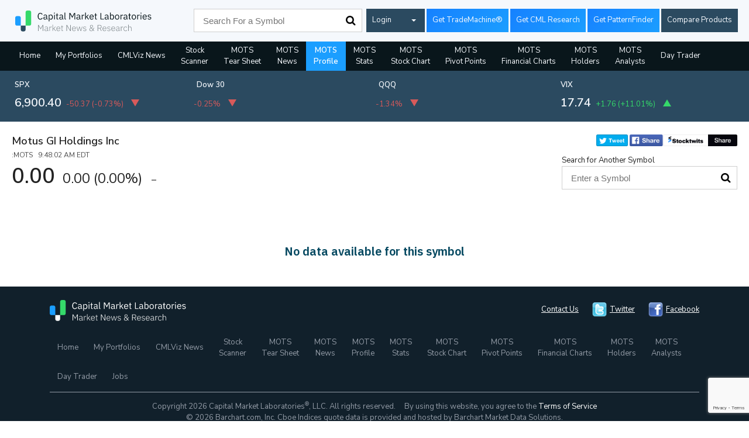

--- FILE ---
content_type: text/html; charset=UTF-8
request_url: https://www.cmlviz.com/getLines.php?tickers=MOTS
body_size: 276
content:
			{"MOTS":""}

--- FILE ---
content_type: text/html; charset=utf-8
request_url: https://www.google.com/recaptcha/api2/anchor?ar=1&k=6Lc4adAUAAAAAFQie6IuFyjenbrfWRdEiH6H56NQ&co=aHR0cHM6Ly93d3cuY21sdml6LmNvbTo0NDM.&hl=en&v=PoyoqOPhxBO7pBk68S4YbpHZ&size=invisible&anchor-ms=20000&execute-ms=30000&cb=qr13fakaru07
body_size: 48596
content:
<!DOCTYPE HTML><html dir="ltr" lang="en"><head><meta http-equiv="Content-Type" content="text/html; charset=UTF-8">
<meta http-equiv="X-UA-Compatible" content="IE=edge">
<title>reCAPTCHA</title>
<style type="text/css">
/* cyrillic-ext */
@font-face {
  font-family: 'Roboto';
  font-style: normal;
  font-weight: 400;
  font-stretch: 100%;
  src: url(//fonts.gstatic.com/s/roboto/v48/KFO7CnqEu92Fr1ME7kSn66aGLdTylUAMa3GUBHMdazTgWw.woff2) format('woff2');
  unicode-range: U+0460-052F, U+1C80-1C8A, U+20B4, U+2DE0-2DFF, U+A640-A69F, U+FE2E-FE2F;
}
/* cyrillic */
@font-face {
  font-family: 'Roboto';
  font-style: normal;
  font-weight: 400;
  font-stretch: 100%;
  src: url(//fonts.gstatic.com/s/roboto/v48/KFO7CnqEu92Fr1ME7kSn66aGLdTylUAMa3iUBHMdazTgWw.woff2) format('woff2');
  unicode-range: U+0301, U+0400-045F, U+0490-0491, U+04B0-04B1, U+2116;
}
/* greek-ext */
@font-face {
  font-family: 'Roboto';
  font-style: normal;
  font-weight: 400;
  font-stretch: 100%;
  src: url(//fonts.gstatic.com/s/roboto/v48/KFO7CnqEu92Fr1ME7kSn66aGLdTylUAMa3CUBHMdazTgWw.woff2) format('woff2');
  unicode-range: U+1F00-1FFF;
}
/* greek */
@font-face {
  font-family: 'Roboto';
  font-style: normal;
  font-weight: 400;
  font-stretch: 100%;
  src: url(//fonts.gstatic.com/s/roboto/v48/KFO7CnqEu92Fr1ME7kSn66aGLdTylUAMa3-UBHMdazTgWw.woff2) format('woff2');
  unicode-range: U+0370-0377, U+037A-037F, U+0384-038A, U+038C, U+038E-03A1, U+03A3-03FF;
}
/* math */
@font-face {
  font-family: 'Roboto';
  font-style: normal;
  font-weight: 400;
  font-stretch: 100%;
  src: url(//fonts.gstatic.com/s/roboto/v48/KFO7CnqEu92Fr1ME7kSn66aGLdTylUAMawCUBHMdazTgWw.woff2) format('woff2');
  unicode-range: U+0302-0303, U+0305, U+0307-0308, U+0310, U+0312, U+0315, U+031A, U+0326-0327, U+032C, U+032F-0330, U+0332-0333, U+0338, U+033A, U+0346, U+034D, U+0391-03A1, U+03A3-03A9, U+03B1-03C9, U+03D1, U+03D5-03D6, U+03F0-03F1, U+03F4-03F5, U+2016-2017, U+2034-2038, U+203C, U+2040, U+2043, U+2047, U+2050, U+2057, U+205F, U+2070-2071, U+2074-208E, U+2090-209C, U+20D0-20DC, U+20E1, U+20E5-20EF, U+2100-2112, U+2114-2115, U+2117-2121, U+2123-214F, U+2190, U+2192, U+2194-21AE, U+21B0-21E5, U+21F1-21F2, U+21F4-2211, U+2213-2214, U+2216-22FF, U+2308-230B, U+2310, U+2319, U+231C-2321, U+2336-237A, U+237C, U+2395, U+239B-23B7, U+23D0, U+23DC-23E1, U+2474-2475, U+25AF, U+25B3, U+25B7, U+25BD, U+25C1, U+25CA, U+25CC, U+25FB, U+266D-266F, U+27C0-27FF, U+2900-2AFF, U+2B0E-2B11, U+2B30-2B4C, U+2BFE, U+3030, U+FF5B, U+FF5D, U+1D400-1D7FF, U+1EE00-1EEFF;
}
/* symbols */
@font-face {
  font-family: 'Roboto';
  font-style: normal;
  font-weight: 400;
  font-stretch: 100%;
  src: url(//fonts.gstatic.com/s/roboto/v48/KFO7CnqEu92Fr1ME7kSn66aGLdTylUAMaxKUBHMdazTgWw.woff2) format('woff2');
  unicode-range: U+0001-000C, U+000E-001F, U+007F-009F, U+20DD-20E0, U+20E2-20E4, U+2150-218F, U+2190, U+2192, U+2194-2199, U+21AF, U+21E6-21F0, U+21F3, U+2218-2219, U+2299, U+22C4-22C6, U+2300-243F, U+2440-244A, U+2460-24FF, U+25A0-27BF, U+2800-28FF, U+2921-2922, U+2981, U+29BF, U+29EB, U+2B00-2BFF, U+4DC0-4DFF, U+FFF9-FFFB, U+10140-1018E, U+10190-1019C, U+101A0, U+101D0-101FD, U+102E0-102FB, U+10E60-10E7E, U+1D2C0-1D2D3, U+1D2E0-1D37F, U+1F000-1F0FF, U+1F100-1F1AD, U+1F1E6-1F1FF, U+1F30D-1F30F, U+1F315, U+1F31C, U+1F31E, U+1F320-1F32C, U+1F336, U+1F378, U+1F37D, U+1F382, U+1F393-1F39F, U+1F3A7-1F3A8, U+1F3AC-1F3AF, U+1F3C2, U+1F3C4-1F3C6, U+1F3CA-1F3CE, U+1F3D4-1F3E0, U+1F3ED, U+1F3F1-1F3F3, U+1F3F5-1F3F7, U+1F408, U+1F415, U+1F41F, U+1F426, U+1F43F, U+1F441-1F442, U+1F444, U+1F446-1F449, U+1F44C-1F44E, U+1F453, U+1F46A, U+1F47D, U+1F4A3, U+1F4B0, U+1F4B3, U+1F4B9, U+1F4BB, U+1F4BF, U+1F4C8-1F4CB, U+1F4D6, U+1F4DA, U+1F4DF, U+1F4E3-1F4E6, U+1F4EA-1F4ED, U+1F4F7, U+1F4F9-1F4FB, U+1F4FD-1F4FE, U+1F503, U+1F507-1F50B, U+1F50D, U+1F512-1F513, U+1F53E-1F54A, U+1F54F-1F5FA, U+1F610, U+1F650-1F67F, U+1F687, U+1F68D, U+1F691, U+1F694, U+1F698, U+1F6AD, U+1F6B2, U+1F6B9-1F6BA, U+1F6BC, U+1F6C6-1F6CF, U+1F6D3-1F6D7, U+1F6E0-1F6EA, U+1F6F0-1F6F3, U+1F6F7-1F6FC, U+1F700-1F7FF, U+1F800-1F80B, U+1F810-1F847, U+1F850-1F859, U+1F860-1F887, U+1F890-1F8AD, U+1F8B0-1F8BB, U+1F8C0-1F8C1, U+1F900-1F90B, U+1F93B, U+1F946, U+1F984, U+1F996, U+1F9E9, U+1FA00-1FA6F, U+1FA70-1FA7C, U+1FA80-1FA89, U+1FA8F-1FAC6, U+1FACE-1FADC, U+1FADF-1FAE9, U+1FAF0-1FAF8, U+1FB00-1FBFF;
}
/* vietnamese */
@font-face {
  font-family: 'Roboto';
  font-style: normal;
  font-weight: 400;
  font-stretch: 100%;
  src: url(//fonts.gstatic.com/s/roboto/v48/KFO7CnqEu92Fr1ME7kSn66aGLdTylUAMa3OUBHMdazTgWw.woff2) format('woff2');
  unicode-range: U+0102-0103, U+0110-0111, U+0128-0129, U+0168-0169, U+01A0-01A1, U+01AF-01B0, U+0300-0301, U+0303-0304, U+0308-0309, U+0323, U+0329, U+1EA0-1EF9, U+20AB;
}
/* latin-ext */
@font-face {
  font-family: 'Roboto';
  font-style: normal;
  font-weight: 400;
  font-stretch: 100%;
  src: url(//fonts.gstatic.com/s/roboto/v48/KFO7CnqEu92Fr1ME7kSn66aGLdTylUAMa3KUBHMdazTgWw.woff2) format('woff2');
  unicode-range: U+0100-02BA, U+02BD-02C5, U+02C7-02CC, U+02CE-02D7, U+02DD-02FF, U+0304, U+0308, U+0329, U+1D00-1DBF, U+1E00-1E9F, U+1EF2-1EFF, U+2020, U+20A0-20AB, U+20AD-20C0, U+2113, U+2C60-2C7F, U+A720-A7FF;
}
/* latin */
@font-face {
  font-family: 'Roboto';
  font-style: normal;
  font-weight: 400;
  font-stretch: 100%;
  src: url(//fonts.gstatic.com/s/roboto/v48/KFO7CnqEu92Fr1ME7kSn66aGLdTylUAMa3yUBHMdazQ.woff2) format('woff2');
  unicode-range: U+0000-00FF, U+0131, U+0152-0153, U+02BB-02BC, U+02C6, U+02DA, U+02DC, U+0304, U+0308, U+0329, U+2000-206F, U+20AC, U+2122, U+2191, U+2193, U+2212, U+2215, U+FEFF, U+FFFD;
}
/* cyrillic-ext */
@font-face {
  font-family: 'Roboto';
  font-style: normal;
  font-weight: 500;
  font-stretch: 100%;
  src: url(//fonts.gstatic.com/s/roboto/v48/KFO7CnqEu92Fr1ME7kSn66aGLdTylUAMa3GUBHMdazTgWw.woff2) format('woff2');
  unicode-range: U+0460-052F, U+1C80-1C8A, U+20B4, U+2DE0-2DFF, U+A640-A69F, U+FE2E-FE2F;
}
/* cyrillic */
@font-face {
  font-family: 'Roboto';
  font-style: normal;
  font-weight: 500;
  font-stretch: 100%;
  src: url(//fonts.gstatic.com/s/roboto/v48/KFO7CnqEu92Fr1ME7kSn66aGLdTylUAMa3iUBHMdazTgWw.woff2) format('woff2');
  unicode-range: U+0301, U+0400-045F, U+0490-0491, U+04B0-04B1, U+2116;
}
/* greek-ext */
@font-face {
  font-family: 'Roboto';
  font-style: normal;
  font-weight: 500;
  font-stretch: 100%;
  src: url(//fonts.gstatic.com/s/roboto/v48/KFO7CnqEu92Fr1ME7kSn66aGLdTylUAMa3CUBHMdazTgWw.woff2) format('woff2');
  unicode-range: U+1F00-1FFF;
}
/* greek */
@font-face {
  font-family: 'Roboto';
  font-style: normal;
  font-weight: 500;
  font-stretch: 100%;
  src: url(//fonts.gstatic.com/s/roboto/v48/KFO7CnqEu92Fr1ME7kSn66aGLdTylUAMa3-UBHMdazTgWw.woff2) format('woff2');
  unicode-range: U+0370-0377, U+037A-037F, U+0384-038A, U+038C, U+038E-03A1, U+03A3-03FF;
}
/* math */
@font-face {
  font-family: 'Roboto';
  font-style: normal;
  font-weight: 500;
  font-stretch: 100%;
  src: url(//fonts.gstatic.com/s/roboto/v48/KFO7CnqEu92Fr1ME7kSn66aGLdTylUAMawCUBHMdazTgWw.woff2) format('woff2');
  unicode-range: U+0302-0303, U+0305, U+0307-0308, U+0310, U+0312, U+0315, U+031A, U+0326-0327, U+032C, U+032F-0330, U+0332-0333, U+0338, U+033A, U+0346, U+034D, U+0391-03A1, U+03A3-03A9, U+03B1-03C9, U+03D1, U+03D5-03D6, U+03F0-03F1, U+03F4-03F5, U+2016-2017, U+2034-2038, U+203C, U+2040, U+2043, U+2047, U+2050, U+2057, U+205F, U+2070-2071, U+2074-208E, U+2090-209C, U+20D0-20DC, U+20E1, U+20E5-20EF, U+2100-2112, U+2114-2115, U+2117-2121, U+2123-214F, U+2190, U+2192, U+2194-21AE, U+21B0-21E5, U+21F1-21F2, U+21F4-2211, U+2213-2214, U+2216-22FF, U+2308-230B, U+2310, U+2319, U+231C-2321, U+2336-237A, U+237C, U+2395, U+239B-23B7, U+23D0, U+23DC-23E1, U+2474-2475, U+25AF, U+25B3, U+25B7, U+25BD, U+25C1, U+25CA, U+25CC, U+25FB, U+266D-266F, U+27C0-27FF, U+2900-2AFF, U+2B0E-2B11, U+2B30-2B4C, U+2BFE, U+3030, U+FF5B, U+FF5D, U+1D400-1D7FF, U+1EE00-1EEFF;
}
/* symbols */
@font-face {
  font-family: 'Roboto';
  font-style: normal;
  font-weight: 500;
  font-stretch: 100%;
  src: url(//fonts.gstatic.com/s/roboto/v48/KFO7CnqEu92Fr1ME7kSn66aGLdTylUAMaxKUBHMdazTgWw.woff2) format('woff2');
  unicode-range: U+0001-000C, U+000E-001F, U+007F-009F, U+20DD-20E0, U+20E2-20E4, U+2150-218F, U+2190, U+2192, U+2194-2199, U+21AF, U+21E6-21F0, U+21F3, U+2218-2219, U+2299, U+22C4-22C6, U+2300-243F, U+2440-244A, U+2460-24FF, U+25A0-27BF, U+2800-28FF, U+2921-2922, U+2981, U+29BF, U+29EB, U+2B00-2BFF, U+4DC0-4DFF, U+FFF9-FFFB, U+10140-1018E, U+10190-1019C, U+101A0, U+101D0-101FD, U+102E0-102FB, U+10E60-10E7E, U+1D2C0-1D2D3, U+1D2E0-1D37F, U+1F000-1F0FF, U+1F100-1F1AD, U+1F1E6-1F1FF, U+1F30D-1F30F, U+1F315, U+1F31C, U+1F31E, U+1F320-1F32C, U+1F336, U+1F378, U+1F37D, U+1F382, U+1F393-1F39F, U+1F3A7-1F3A8, U+1F3AC-1F3AF, U+1F3C2, U+1F3C4-1F3C6, U+1F3CA-1F3CE, U+1F3D4-1F3E0, U+1F3ED, U+1F3F1-1F3F3, U+1F3F5-1F3F7, U+1F408, U+1F415, U+1F41F, U+1F426, U+1F43F, U+1F441-1F442, U+1F444, U+1F446-1F449, U+1F44C-1F44E, U+1F453, U+1F46A, U+1F47D, U+1F4A3, U+1F4B0, U+1F4B3, U+1F4B9, U+1F4BB, U+1F4BF, U+1F4C8-1F4CB, U+1F4D6, U+1F4DA, U+1F4DF, U+1F4E3-1F4E6, U+1F4EA-1F4ED, U+1F4F7, U+1F4F9-1F4FB, U+1F4FD-1F4FE, U+1F503, U+1F507-1F50B, U+1F50D, U+1F512-1F513, U+1F53E-1F54A, U+1F54F-1F5FA, U+1F610, U+1F650-1F67F, U+1F687, U+1F68D, U+1F691, U+1F694, U+1F698, U+1F6AD, U+1F6B2, U+1F6B9-1F6BA, U+1F6BC, U+1F6C6-1F6CF, U+1F6D3-1F6D7, U+1F6E0-1F6EA, U+1F6F0-1F6F3, U+1F6F7-1F6FC, U+1F700-1F7FF, U+1F800-1F80B, U+1F810-1F847, U+1F850-1F859, U+1F860-1F887, U+1F890-1F8AD, U+1F8B0-1F8BB, U+1F8C0-1F8C1, U+1F900-1F90B, U+1F93B, U+1F946, U+1F984, U+1F996, U+1F9E9, U+1FA00-1FA6F, U+1FA70-1FA7C, U+1FA80-1FA89, U+1FA8F-1FAC6, U+1FACE-1FADC, U+1FADF-1FAE9, U+1FAF0-1FAF8, U+1FB00-1FBFF;
}
/* vietnamese */
@font-face {
  font-family: 'Roboto';
  font-style: normal;
  font-weight: 500;
  font-stretch: 100%;
  src: url(//fonts.gstatic.com/s/roboto/v48/KFO7CnqEu92Fr1ME7kSn66aGLdTylUAMa3OUBHMdazTgWw.woff2) format('woff2');
  unicode-range: U+0102-0103, U+0110-0111, U+0128-0129, U+0168-0169, U+01A0-01A1, U+01AF-01B0, U+0300-0301, U+0303-0304, U+0308-0309, U+0323, U+0329, U+1EA0-1EF9, U+20AB;
}
/* latin-ext */
@font-face {
  font-family: 'Roboto';
  font-style: normal;
  font-weight: 500;
  font-stretch: 100%;
  src: url(//fonts.gstatic.com/s/roboto/v48/KFO7CnqEu92Fr1ME7kSn66aGLdTylUAMa3KUBHMdazTgWw.woff2) format('woff2');
  unicode-range: U+0100-02BA, U+02BD-02C5, U+02C7-02CC, U+02CE-02D7, U+02DD-02FF, U+0304, U+0308, U+0329, U+1D00-1DBF, U+1E00-1E9F, U+1EF2-1EFF, U+2020, U+20A0-20AB, U+20AD-20C0, U+2113, U+2C60-2C7F, U+A720-A7FF;
}
/* latin */
@font-face {
  font-family: 'Roboto';
  font-style: normal;
  font-weight: 500;
  font-stretch: 100%;
  src: url(//fonts.gstatic.com/s/roboto/v48/KFO7CnqEu92Fr1ME7kSn66aGLdTylUAMa3yUBHMdazQ.woff2) format('woff2');
  unicode-range: U+0000-00FF, U+0131, U+0152-0153, U+02BB-02BC, U+02C6, U+02DA, U+02DC, U+0304, U+0308, U+0329, U+2000-206F, U+20AC, U+2122, U+2191, U+2193, U+2212, U+2215, U+FEFF, U+FFFD;
}
/* cyrillic-ext */
@font-face {
  font-family: 'Roboto';
  font-style: normal;
  font-weight: 900;
  font-stretch: 100%;
  src: url(//fonts.gstatic.com/s/roboto/v48/KFO7CnqEu92Fr1ME7kSn66aGLdTylUAMa3GUBHMdazTgWw.woff2) format('woff2');
  unicode-range: U+0460-052F, U+1C80-1C8A, U+20B4, U+2DE0-2DFF, U+A640-A69F, U+FE2E-FE2F;
}
/* cyrillic */
@font-face {
  font-family: 'Roboto';
  font-style: normal;
  font-weight: 900;
  font-stretch: 100%;
  src: url(//fonts.gstatic.com/s/roboto/v48/KFO7CnqEu92Fr1ME7kSn66aGLdTylUAMa3iUBHMdazTgWw.woff2) format('woff2');
  unicode-range: U+0301, U+0400-045F, U+0490-0491, U+04B0-04B1, U+2116;
}
/* greek-ext */
@font-face {
  font-family: 'Roboto';
  font-style: normal;
  font-weight: 900;
  font-stretch: 100%;
  src: url(//fonts.gstatic.com/s/roboto/v48/KFO7CnqEu92Fr1ME7kSn66aGLdTylUAMa3CUBHMdazTgWw.woff2) format('woff2');
  unicode-range: U+1F00-1FFF;
}
/* greek */
@font-face {
  font-family: 'Roboto';
  font-style: normal;
  font-weight: 900;
  font-stretch: 100%;
  src: url(//fonts.gstatic.com/s/roboto/v48/KFO7CnqEu92Fr1ME7kSn66aGLdTylUAMa3-UBHMdazTgWw.woff2) format('woff2');
  unicode-range: U+0370-0377, U+037A-037F, U+0384-038A, U+038C, U+038E-03A1, U+03A3-03FF;
}
/* math */
@font-face {
  font-family: 'Roboto';
  font-style: normal;
  font-weight: 900;
  font-stretch: 100%;
  src: url(//fonts.gstatic.com/s/roboto/v48/KFO7CnqEu92Fr1ME7kSn66aGLdTylUAMawCUBHMdazTgWw.woff2) format('woff2');
  unicode-range: U+0302-0303, U+0305, U+0307-0308, U+0310, U+0312, U+0315, U+031A, U+0326-0327, U+032C, U+032F-0330, U+0332-0333, U+0338, U+033A, U+0346, U+034D, U+0391-03A1, U+03A3-03A9, U+03B1-03C9, U+03D1, U+03D5-03D6, U+03F0-03F1, U+03F4-03F5, U+2016-2017, U+2034-2038, U+203C, U+2040, U+2043, U+2047, U+2050, U+2057, U+205F, U+2070-2071, U+2074-208E, U+2090-209C, U+20D0-20DC, U+20E1, U+20E5-20EF, U+2100-2112, U+2114-2115, U+2117-2121, U+2123-214F, U+2190, U+2192, U+2194-21AE, U+21B0-21E5, U+21F1-21F2, U+21F4-2211, U+2213-2214, U+2216-22FF, U+2308-230B, U+2310, U+2319, U+231C-2321, U+2336-237A, U+237C, U+2395, U+239B-23B7, U+23D0, U+23DC-23E1, U+2474-2475, U+25AF, U+25B3, U+25B7, U+25BD, U+25C1, U+25CA, U+25CC, U+25FB, U+266D-266F, U+27C0-27FF, U+2900-2AFF, U+2B0E-2B11, U+2B30-2B4C, U+2BFE, U+3030, U+FF5B, U+FF5D, U+1D400-1D7FF, U+1EE00-1EEFF;
}
/* symbols */
@font-face {
  font-family: 'Roboto';
  font-style: normal;
  font-weight: 900;
  font-stretch: 100%;
  src: url(//fonts.gstatic.com/s/roboto/v48/KFO7CnqEu92Fr1ME7kSn66aGLdTylUAMaxKUBHMdazTgWw.woff2) format('woff2');
  unicode-range: U+0001-000C, U+000E-001F, U+007F-009F, U+20DD-20E0, U+20E2-20E4, U+2150-218F, U+2190, U+2192, U+2194-2199, U+21AF, U+21E6-21F0, U+21F3, U+2218-2219, U+2299, U+22C4-22C6, U+2300-243F, U+2440-244A, U+2460-24FF, U+25A0-27BF, U+2800-28FF, U+2921-2922, U+2981, U+29BF, U+29EB, U+2B00-2BFF, U+4DC0-4DFF, U+FFF9-FFFB, U+10140-1018E, U+10190-1019C, U+101A0, U+101D0-101FD, U+102E0-102FB, U+10E60-10E7E, U+1D2C0-1D2D3, U+1D2E0-1D37F, U+1F000-1F0FF, U+1F100-1F1AD, U+1F1E6-1F1FF, U+1F30D-1F30F, U+1F315, U+1F31C, U+1F31E, U+1F320-1F32C, U+1F336, U+1F378, U+1F37D, U+1F382, U+1F393-1F39F, U+1F3A7-1F3A8, U+1F3AC-1F3AF, U+1F3C2, U+1F3C4-1F3C6, U+1F3CA-1F3CE, U+1F3D4-1F3E0, U+1F3ED, U+1F3F1-1F3F3, U+1F3F5-1F3F7, U+1F408, U+1F415, U+1F41F, U+1F426, U+1F43F, U+1F441-1F442, U+1F444, U+1F446-1F449, U+1F44C-1F44E, U+1F453, U+1F46A, U+1F47D, U+1F4A3, U+1F4B0, U+1F4B3, U+1F4B9, U+1F4BB, U+1F4BF, U+1F4C8-1F4CB, U+1F4D6, U+1F4DA, U+1F4DF, U+1F4E3-1F4E6, U+1F4EA-1F4ED, U+1F4F7, U+1F4F9-1F4FB, U+1F4FD-1F4FE, U+1F503, U+1F507-1F50B, U+1F50D, U+1F512-1F513, U+1F53E-1F54A, U+1F54F-1F5FA, U+1F610, U+1F650-1F67F, U+1F687, U+1F68D, U+1F691, U+1F694, U+1F698, U+1F6AD, U+1F6B2, U+1F6B9-1F6BA, U+1F6BC, U+1F6C6-1F6CF, U+1F6D3-1F6D7, U+1F6E0-1F6EA, U+1F6F0-1F6F3, U+1F6F7-1F6FC, U+1F700-1F7FF, U+1F800-1F80B, U+1F810-1F847, U+1F850-1F859, U+1F860-1F887, U+1F890-1F8AD, U+1F8B0-1F8BB, U+1F8C0-1F8C1, U+1F900-1F90B, U+1F93B, U+1F946, U+1F984, U+1F996, U+1F9E9, U+1FA00-1FA6F, U+1FA70-1FA7C, U+1FA80-1FA89, U+1FA8F-1FAC6, U+1FACE-1FADC, U+1FADF-1FAE9, U+1FAF0-1FAF8, U+1FB00-1FBFF;
}
/* vietnamese */
@font-face {
  font-family: 'Roboto';
  font-style: normal;
  font-weight: 900;
  font-stretch: 100%;
  src: url(//fonts.gstatic.com/s/roboto/v48/KFO7CnqEu92Fr1ME7kSn66aGLdTylUAMa3OUBHMdazTgWw.woff2) format('woff2');
  unicode-range: U+0102-0103, U+0110-0111, U+0128-0129, U+0168-0169, U+01A0-01A1, U+01AF-01B0, U+0300-0301, U+0303-0304, U+0308-0309, U+0323, U+0329, U+1EA0-1EF9, U+20AB;
}
/* latin-ext */
@font-face {
  font-family: 'Roboto';
  font-style: normal;
  font-weight: 900;
  font-stretch: 100%;
  src: url(//fonts.gstatic.com/s/roboto/v48/KFO7CnqEu92Fr1ME7kSn66aGLdTylUAMa3KUBHMdazTgWw.woff2) format('woff2');
  unicode-range: U+0100-02BA, U+02BD-02C5, U+02C7-02CC, U+02CE-02D7, U+02DD-02FF, U+0304, U+0308, U+0329, U+1D00-1DBF, U+1E00-1E9F, U+1EF2-1EFF, U+2020, U+20A0-20AB, U+20AD-20C0, U+2113, U+2C60-2C7F, U+A720-A7FF;
}
/* latin */
@font-face {
  font-family: 'Roboto';
  font-style: normal;
  font-weight: 900;
  font-stretch: 100%;
  src: url(//fonts.gstatic.com/s/roboto/v48/KFO7CnqEu92Fr1ME7kSn66aGLdTylUAMa3yUBHMdazQ.woff2) format('woff2');
  unicode-range: U+0000-00FF, U+0131, U+0152-0153, U+02BB-02BC, U+02C6, U+02DA, U+02DC, U+0304, U+0308, U+0329, U+2000-206F, U+20AC, U+2122, U+2191, U+2193, U+2212, U+2215, U+FEFF, U+FFFD;
}

</style>
<link rel="stylesheet" type="text/css" href="https://www.gstatic.com/recaptcha/releases/PoyoqOPhxBO7pBk68S4YbpHZ/styles__ltr.css">
<script nonce="y7qAnmZzIrmG_Dm9wMb7xg" type="text/javascript">window['__recaptcha_api'] = 'https://www.google.com/recaptcha/api2/';</script>
<script type="text/javascript" src="https://www.gstatic.com/recaptcha/releases/PoyoqOPhxBO7pBk68S4YbpHZ/recaptcha__en.js" nonce="y7qAnmZzIrmG_Dm9wMb7xg">
      
    </script></head>
<body><div id="rc-anchor-alert" class="rc-anchor-alert"></div>
<input type="hidden" id="recaptcha-token" value="[base64]">
<script type="text/javascript" nonce="y7qAnmZzIrmG_Dm9wMb7xg">
      recaptcha.anchor.Main.init("[\x22ainput\x22,[\x22bgdata\x22,\x22\x22,\[base64]/[base64]/UltIKytdPWE6KGE8MjA0OD9SW0grK109YT4+NnwxOTI6KChhJjY0NTEyKT09NTUyOTYmJnErMTxoLmxlbmd0aCYmKGguY2hhckNvZGVBdChxKzEpJjY0NTEyKT09NTYzMjA/[base64]/MjU1OlI/[base64]/[base64]/[base64]/[base64]/[base64]/[base64]/[base64]/[base64]/[base64]/[base64]\x22,\[base64]\\u003d\x22,\x22FMKnYw7DmMKlK13Cq8KLJMOBIUDDvsKHw4V4BcKXw4hCwprDoE13w77Ct0DDiF/Ck8Kmw7PClCZfIMOCw44zZQXCh8KJCXQ1w4IqG8OPRT18QsOBwrl1VMKUw7vDnl/[base64]/DgsO9wp7CtcORYgg3w43CjsOhw4XDihgPNDt+w4/DjcOeMG/DpE7DlMOoRXbCo8ODbMK4wp/Dp8Ofw4nCtsKJwo1aw409wqdnw7jDpl3Cm37DsnrDlsK9w4PDhwt7wrZNWcKHOsKcKsO0woPCl8Kbd8KgwqFMH250G8KtL8OCw44vwqZPR8KBwqALVRFCw55QWMK0wrkXw5vDtU9pYgPDtcOLwr/Co8OyOxrCmsOmwq4lwqErw6lkJ8O2ZmlCKsO8a8KwC8OSFwrCvlMVw5PDkWE1w5BjwpAuw6DCtHcMLcO3wpLDtEg0w6fCqFzCncKzPG3Dl8OEHVhxW3MRDMKywpPDtXPChMOSw43DskfDvcOyRA7DsxBCwoVhw65lwqHCusKMwogAMMKVSTHCjC/CqiXCogDDiWYfw5/DmcKsKjIew4otfMO9wqw6Y8O5YWZnQMOWF8OFSMOXwqTCnGzCkVYuB8OPOwjCqsKzwpjDv2Vrwp59HsOyB8Ofw7HDvx5sw4HDgGBGw6DCosK8wrDDrcOBwonCnVzDsBJHw5/CmQ/Co8KAB1YBw5nDlMKvPnbCisKtw4UWKm7DvnTCg8K/wrLCmxoLwrPCuj7CpMOxw54vwqQHw7/DqzkeFsKUw5zDj2gFP8OfZcKMNw7DisKWWCzCgcKuw4crwokrPQHCisOrwr0/R8Ofwoo/[base64]/YUfDpHzCkMObMyvCv8KCVF/CrMO9wq8HCHU6w7HDg2AZeMOBcsKFwqTCkTPCs8KIB8OSwq3DtSFCLTXCtD7DoMKrwpllwqnCrsO2wqPDsxfDsMK6w7bCjw4BwqnCsiDDjMKKGVNXOT/DusO6VAzDnMKrwp0Kw6fCnnQ6wo9Vw53CsRTClMOAw4nChMOwM8OYLsO8LMOyIcK/w4VSU8Khw47DtEddfcO+LcKNO8OFHcOcAArCu8KIwokDGi7CuRbDo8O5wpzCvhE1wo9pwozDvx7Cr1Z/w6DDvcOBwqrDmG1Qw41tLMKkL8OPwpBwU8KSFEYOw6/[base64]/Dl2h3wplTLMKGwrHCqjbDjMOww6ACwqY4w6F1w7Quw6/DpMK5w5nCrMOBMcKGw6tXw5XCkiYEbcOfOsKQw7DDiMK8woPDkMKlR8KEwrTCizRQw7lDwrBIPD/DslrDljlAfj8qwolHJcObFMKow6tmNMKPPcO/Ox81w57CjsKYwonDpGbCvwjDhExOw6hDwpZRw7zCoit5woTCkxEtD8KAwr5ow4rCqMKdw4QRwqEiI8K0e0rDhmYJPsKCDjonwoPCucOcbcOOb1Ehw654ZcKSKMKrw6Frw7nCiMOTUzMHw6Y4wqHChxHCmcOib8OoGznDjsOowrVLw7k2w7/DmGjDok1ow6A1AwzDtxEkMMOIwpDDv34iw5/Cu8O1e2gtw4PCosO4w6jDmsOKfg1+wqklwr7CrQQHRj3DjT3CkcOuwpDCnjN5AcKvJcOiwojDqXXCnGHCi8KHCG0ow59IPmvDqMOvWsOPw6DDhXTClMKew7UaeVdMw5LCo8OTwpMFw7fDlEnDoBnDtW05w4zDr8Kow6zDpsK3w4bCnAYVw4E/QsKYAlfCkxPDjHEowqIHN30xKsK8wrtYKG0yWX7CsDPCisKOKcK8R0TClBIYw71uw7DClWddw7w7QyHCqcKzwoFPw5fCmMOKbX4dwqDDkcKow5t2E8OSw4l1w6XDoMO/[base64]/CmsOTw7JUEsK3MBg1JMKTfsO2w7TDjHEJFsOCYMOQw63CoAbCjMOwQsOVZinClsKhPMK1wpwCQT5GNsKuMcKJwqXCssK1woAwcMKNVsKZw78Qw4LDr8KkMnTDowI+woJPCGlKw7rCkgrDt8OBJX44wo8dPhLCmMOpwq7CtMKowpnDgsKmw7fDqw0xwr/CkVnDpsKmwoU2EAHDkMOowrbCicKGwoRlwqfDqjoofXrDqBPCoHQsQCPDqignw5DCvSpOQMOWK31jQMKtwr/DjcOow7LDimcLYcOmVsKwG8KGwoAkDcKuXcKxwqjDlhnCmcOaw5EDwqrCkjECO3HCicOJw5tlGWcRw4l+w7AFU8KZw4fDgF0Tw6Q4IwzDrcO+w7VPw53DucKGQsK8XBVKKBZlUcOJwonCsMKyREJtw6ECw4vDscOjw5Qzw5rDnQ8Lw7/CvxvCqWvCu8O/[base64]/DsEXCncO2wqHDjzPDrkvCkcOUEMKWw4QxaQ5awpYhFhsZw7HCjMKTw5/DtsKFwpDDhcKcwqZRZcOhw5rCiMOmw7YxZgXDo1I6InYiw6MSw4JEwq/CswjDpGUDMxHDgsOEWQnCjSvCtsKBEBvCjMKqw6rCvcKVP0dof3d8OsOLw7UNCkPCp31Ow4/DhURYwpUSwpnDr8KkHMO3w5TDhcKwAXbCgsOoBMKewrM6wqjDm8KSS2fDhVMXw4bDhVMiRcKhUh1sw4rDicOAw5LDisO1CXTCpmB/KsOnFsKZacOaw698LhvDhcO4w7XDisONwp3Co8Kvw6hbHMKkwqjDmMO3eCvCvMKKccOiw4l6wobCn8KLwpFhPcObEsKhwpokw6/CrMK6RlTDvcKxw5rDuXENwqs5QcKSwphNU1PDrsKwGAJpwprCnURKwrbDv0rCtR3DiQDCniF3woXDtcK+w4zCr8OiwoRzRcOUa8KOVsK1IxLCqMOiLAxfwqbDo2JtwpwVAA0iNhECwqPCmMKZwqHCvsK5w7Nnw5MtPiYTw4I7bQ/CjMORw7HDkMKQw7/CrFnDvlwIw7rCs8OWIsOOTCbDhH7DhWTCjsK/RiAPa2rCgAbDn8KowppjeSd4wqXDvjoaTUrCr2PDqBEHSmXDnsKlS8K3FhFQwqpoF8Ksw7A7U3I7XMOnw4zDu8OKISJrw4zDv8KHPHwLcsKhKsKWbjnCt0MiwoPDtcKewpQbBzHDjcKnecOQQFjCtx/CgcK8ahg9RDrCnMODwpMMwpFRCcKnZcKNwr/CusO9PU5Rwrg2QcOcGcOqw6jCrksbbMKJwrMwAh4yIsOhw6zCukvDp8OOw5vDisK9wq/CrcKiCMK2Ry4KYkrDrMKjwqU3NsOdw4TCl2HCscOow67CosKuw6rDksKTw6jCh8KlwqJSw7BPwrXCjsKrJHrDrMK6Gylew7EUHnwxwqrDh0zCuGHDpcOew5MfanzCjSxYwpPCnH/DocKlecKaIcKYQyTDmsKAe3vCmlgxSsOuDsK/wqBiw6B/[base64]/CuMKywpzDo8O9wprDqy7CtMOSTHHDvn0wRWxfwpfClsOROsOYW8KpN0nCs8KKw6sCbsKYCF1TbMKwfsKZTzHCh2vDiMOMworDjcKtcsOUwobCrsK/w77DgRJtw7wDw7ADM2wvWQRBw6TDhVXCtkfCrDrDjDHDk2fDkm/DncO8w4UnCWnChWBBAcO4woU7wqvDrcK9wpIYw6AzCcOSPcOIwph2AcOawpjCk8K1w7FLwo9vw6sWwp9TPcO9wrQXIjXCi3ELw6bDkhzCisOJwoMZFnvChmVww74/w6AhIMOKM8ORwokqwoUNwq5Qwqh0U3TDuzbCvSnDiFtcw6/DpMKSdcOYw5PDhMKgwr/DscKTwoTDgMKew4XDmsOlPW9sdWg3wobCuw1DVMKdI8KkDsKYwoRVwoDDhyVxwoE1wpxPwrJ+YU4Jw4YQd1AJG8K/esKqYXBpw73Ct8OGwrTDhE00WMOydALCgsOiKcKYWG/[base64]/DkkzChzIiwq9nwrFywopiC8O6QcOhw5EEWTzDr3vCnCnCk8KgCGRCFitAw7PDt0Y5HMOcwpMHwpo/wpDCjXHCtsOhcMKMX8KkeMOtw5Agw5slUjpFK1Qnw4Idw5ASwqAbbkLCksKgccOnwot+w4/CisOmw4jCvH4XwrnCi8K3e8KPwrXCpMOsEl/[base64]/DkMO8LkPDq8OjTR7DuDHDnnHDlCHCvcK9w6I/w6XCi39KcXvDlcKYfMK7woJBdUHCksKpFTk9w5APDwUxLGkww43CvMOAwoRfwoDCg8OPPcKbBMOkBjLDicK7BMKeRMOhw5hUBRXCq8O/R8OMAMKsw7ESbQYlwq3CtgdwDsOKwpHCi8OZwrJAwrbChW9oXhxnEsO7KsODw7Q5wqldWsOqYll6wq3CgknDiyDCrMKYw6LDisKzwqZYwodmF8Kgw6zCr8KJYT/[base64]/[base64]/[base64]/DiQw0TMOcw7fDn3hoVMKRwqZSBsOsXlLCnMKLO8OtYMOVFmLCisKpEMOuOWYPaEbDt8K+B8KgwrNZDDlow6oPdsOjw6/[base64]/Cn8KjwqFvwo5bGmDCrcODCSDCkhsewozDnMKNSwPDmyw1wqnDmcKHw4zDkcKNwpAKwoV2G2wtdsO2w53DiD/CvUtMcQPDp8OCfsO5wqzDu8Kyw6/CgMKlw5HCikp3wptfHcKdWcOUwonChm1DwoIoTcKwGsObw5/DmsOPwrpdIMKpwogWIsKQQQpaw67CosOtwpXDjSM4UE1LTMKwwqLDtTlHw6YkUMOmwodkacKHw4zDkn1iwqwbwotdwo4/wpHCsEfCjcK5AiDCmE3Dt8KbPBvCuMKuSDbCiMONUUgpw6vClnHCosObEsKfHBfCtsKQwrzDqcOAwqDCp381aCVXHMO9S3UTw6E+esO8wqY8Mil8wpjDuj0MDwZbw4rDjcOwHsKiw4tLw5p2w4Adwp3DnWh/[base64]/CoQYuwp1kwrnDjUYpwowrw7PDj8OuSsOUw4vCt3Ymw4YWPw4Lw4PDn8KVw5nCkMKlZV7Dg1/Cs8KSOxgYPybClsKlI8ODDhRqJzQzF2HDm8OAGHMsPVVwwpXDnwbDusKHw7pZw7zCmWw/wrMcwqhKQVTDs8K9UMOEwo/CosOfb8OscMKwNgZAPDAhDW9RwqDCpjXCtFx0EDfDlsKbM0DDtcKNQmjClQA+Q8KQRQvDocKrwpfDq14/W8KQecOPwrgWwo/[base64]/w68HGcK9JsK5YjjCscKiwowLGknDq8OBEcKUw7M5w4zDgTXCtkDDpVx/[base64]/Dt2PCkjNIw67Coy/DtF/[base64]/ClMORwoZpwpLDtXoLwrDCnU/CpsKNwqwLU03CnXDDvXTDpEzDvMOdwp5RwojDn1dTNcKQXi3DtRNSPQrCggPDvcO2w4XCi8OXwrbDjiLCsn4UcMOIwozDlMO2R8K8w59awpfDucK5w61Pwos6wrpJDMORwqpRUsOzw6sPw7wzU8O0w582w6XCi3cAwojCpMO0d1/Dqh87CEHCvMOQOcKOw4HDqMODw5I0CSvCp8OPw7/Cu8O/c8OldnLCjV9zw6Viw77CgcK8woTCmsKsBsK8w6x9w6MhwpDCn8KDbgBsG0Z5wptYwr4vwpfCo8Kcw7/Dhy7DoE7DncOKOSvCkMOTdsKPZcODW8KgTHjDjsO6w5diwpHCpVA0AnrCiMOVwqcpecOAS0/DiTTDkVMKwphCYCZnwp4UT8KVAkHCgFDCr8Kiw5RbwqMUw4LCo0/[base64]/[base64]/DncKhR8KHw4t/dx3CuF1nOhrDpcOUw6PCvR7CnQfDpXzCocO0SxVsDcK8TzwywrEBwr3DosO7NcK6acKWOCINwrDChVFVJsKMw7LDgcKec8KYwo3DusOxRS4YAMO+QcOaw7LCkWrCkcK0cG/CksOvSzzCmMOkSzMAwrtGwqV+woPCqkzDu8OQw4E2ZMOjDMOJPMK/[base64]/DgsKZBXXCvlBbwqsZwpHDoW/Dk3Faw59Fwqd3w5MtwprDvQEJbcOyecOPw6PCq8OEw7Jlw6PDlcOAwpTCulcywqcgw4vCvSfDvlvDnV/DrFzCnsOqw7vDscOiQThtwqE8wpnDr2fCoMKDwpLDuTVbH1/DjsKiaCMYIsKgXRtAwp7Cu2bCmcKAFWzDv8ODKsOOwozCtcOhw5bDlcOvwp7ConFowrQKGsKuw4I7wrYlwrrCoEPDoMKabwfClsOQKHvDgcOHLnQhIsKOT8Kmwo7Cp8Ogw67Dm18KIFHDqMKCwrplwpvChlvCucKsw4jDlcOYwoUNw5LDsMK/[base64]/CrWowa8K8wrnCg8Kkw6doaMK5KcKFw6l2wq16wrPDkMKqw4kaTm7CnsK+wq0iwrYwEMKwUcKRw5/Cvw8IS8OuXsKpw67DrMObRC1Ew53DgSTDhTXClQNIMWEGODvDr8O1Hwojwq3CgGDChXrClMOnwofDscKMWT/Cji3CsSRJalXCphjCuB/[base64]/w6nDu8KcITYww6rCqcO5wrtIw7TDpQ/CgMKnDhrCmypvwqPDl8KLw75EwoB0RsKCPE9ZPjVXN8K2R8K5wplSCUDCvcOzJyzCnsOsw5XDkMKiw6BfVsKAbsKwFcOfaRchw5EHSjnCjcKTw54Vw7YbexdLwojDkS/[base64]/DvcKQw5oPXGfCocOGGWcuQsKJwog+w7UXwpTCv1BmwrovwpLCuQIGUGcHBn3CgcOcScK4eQRXw4N1K8Opwqw7aMKMwoEsw7LDq0EDZ8KqMHVQGsOdd2/[base64]/Cj8Kuw4kNw4fCpGEgfXnCm3HCjcONVCzCscKoFQNSEMO9CsKHBcKYw5Ydw7rDnWtECMKUQMOBAcKZQsO+eRPDt27CrEjCgsKIe8OFZMKxw6JDLsK/K8ORwqplwqhiHhA/OsODMxrCiMK4wqbDgsK/w6PDvsOJYsKASsOuY8OJNcOiwr1fwrrCug7Cr0FdZHvChsKkSm3DgH0vdmPDpG8owpc4FsKmXGzCmi0gwpEuwq/CpxPDvcK8w4Zkw48Hw6YvQWXDmcOkwotoS2ZiwrXCsxTCusO4IsONXMOxwoDCrDtlFSc+cWbCtnbCgS3DtFHCoXAZfyQHRsK/[base64]/DncOBFnDDlH10w4TDhMKVw5R1VR7CkcKIwrhCwr5JaAHCtVRCw7jDjno7wocRw6zDoyLCv8KvIgQnwr5nwoEsVsKXw7cfw5HCvcKcAg1tah8SGzFfC2/[base64]/DhMKLUSZhw4nDusKeJUVvNcKswpcINhRnPsK/YHLCkVTDjT93WEjDuHYJw6pIwowPAicIWnXDjcOKwqhKYMK8JxhpE8KgeEJkwp8Qw53DoFldRk7DpQXDncKtLMKpw73CjCdxa8OgwrpRNMKhEybDv0xLFlAkHGnCsMO5w5PDgcK+wrTDksOZaMKJUlBFw4PCk3FSwrwJWcKzS17CmcKqwr/ChcOfw5LDnMOFN8ORK8Oow4jCvQfCgcKEw7l4Z09ywqrCnMOVbsO1KMKSOMKTwqkxDmJeWwxsFkTDmi3DuUzDo8KjwovCh0/DvsOyWcKXW8OQLRErwrNPBlk+w5NPwrPCrMOQwqBfcV3DkcOhwp3Cv3/DicOOw7lqRMOZwpVNMcODfmHChgVCw7N5Y2rDgwrCuS/CscO1AMKlCkHDo8OnwrTDsUZew6PCvsOYwoLCncOiWMKyL0RQFcK8wrxoGz3ChlvCjVrDm8OMIWYSwrliexlofcKnw5HCscOocxTCtSoLbDkfNk/DmVYEFAHDsUrDmBxhWG/CpcOew6bDmsK5woTDj0kXw6jCg8Kww4YqA8OYcsKqw6oVw6BUw4rDssOLwohVGVgxYcKrRX0hw4ZWw4FaXgMPNj7CtirDu8KGwr1lCBwRwoTCmcOdw4cmw7LDhMOpwqUhbsOrb3vDjjkhUWPDhmzCosK/wo0KwrR4JSxNwrvCjB5Dc1RefsOpw6HDljbDrMOjGsOdJTpxUVLCrWrCjsOuw5DCqTPCr8KxNMKiw5cXw7/DksO8w6teMsO5FsK/wrbCkBQxUAnDvn3CqC7ChsOMY8OfMHEEw5V3PVbDscKANMKWw4gGwqAQw5k+wr/DrcKlwrvDkkcPHV/DjcOGw67DiMONwo/[base64]/DlMKxdMO9w6DCtwYNSS/DqQBXYGLDpUhww5IPd8OdwotSa8KTw5A5w6wcB8KqXMKbw6PDsMOQwrFSByjDvU/CtjYlAHdmw4scwqLDsMOHw5gbNsKOw6/DrV7CpA3DowbCrsK3wp49w7TDrsOiMsOyMsKdw60twqQ+azfDiMOHw6LCuMKbHznDlMK2wrXCtxVOw4pGw5dmw7cMFnZXwp7CmsKiVSZTw45UdS1zJ8KNSMOywpUVU0vDhMOkdlTDpGU0A8KlIWbCtcOZDsK9dAR5ZmLDi8KjTVgdw67CsCzCv8OkBS/CucKeSl5cw4sZwr8mw6sWw7NuWsOgARDDmcKFFMOGK2YBwoDCiDrCksOGwoxRw5IEIcO3w6Z3wqMNwrzDsMK1wrcKFCBWw6/[base64]/wpbDlcOSwrNmw7UxcMKFT8KYwrDCrUzCh03CikjDjcKzQsOTQ8KHH8KGG8OAw493w4/CvMK2w4rCh8ODw7nDksOqS2ANw51+fcOSODLDv8KubQrDnmYtC8K/P8ONKcO7w6l/wp87w4xQwqc2NH9daznCiiALw4bDtcO5ZyrDnhLDh8O/wpJ7wqjDg1fDqcO+DMKYJC0SAMONFMKsMjvDlzrDqFRvU8KAw6bCicKvwpTDiirDm8O7w4zDgWfCuRsQw4gow78cwqhqw6/Du8KLw4nDl8OswpQjQmADJWbCp8O3wqQRXMKUT3oSw6k7w7fDt8KQwo8bwopnwrbChsOMw7nCj8OXwpQ6JVHDoBLCthwVw7cGw6xHw7nDiF8twpsqYcKZecOtwonCsAxifsKlD8Oowpk/[base64]/CvMKoVcKlw5fDul49OsKAwrBkwp7CpsKYKB/CjMKiw5zCpw8qw4fCilFywqs3CcKow7wFJsKdSsOQAsOVIcOEw63DoDXCkcORcEAQEF7DkcKTXMKWTX1gb0MKw4gJw7UyK8OkwpwnZSwgD8O4csKLw6vCoCHDjcOKw6TCkBbDoG3DpMKTMsO/woxQBMK4dMKcUjrDjsOmwp/Do3h7wqPDicKJWSXDpsK4wo/CvwLDncKvR10zw4gYKcOZwpIyw47DsiTDnwoTZsKlwqopIsKLTxTCsixvwrLCu8KtI8Kiw7fDhV/DvMO/[base64]/Cq8O7O8KQw67Dmh/[base64]/[base64]/BcOzw5zCqMKSWR9/wrzCjQzDhk/CscOjwoXCqRhLw7N9CgrCmljDq8KnwohcLAIIKkzDhXTCry/CgsKfZMKPwqjCigkMwrbCjMOUX8KuBcKpwqJrPsOONTUtM8OawoJjKX9nHcKiw6xXDUdKw73DoWs5w4rDrsKtK8OVRU7DpFo5W07CmRNFU8OBY8KcAsORw4/[base64]/[base64]/Cs8OwO8OgLXbCusOTAsOMBGLDicOBMMOUSiXDvsKMHsO2w7Mow694wrjCusOtHMOmwo8mw5Zcb07Ct8KvccKCwrXCssOHwoN7w73CnMOgf2RJwp3DncOZwopQw5fCpcKyw4UEwr3CqHLDo2RsDUQAw7Myw6zCgl/CumfCh3xAM0ktXsOZAMOXwoDCphXDmSvCrsOmW18CecKhDS0jw6IZX2Z0wqs5wobCicKdw6jDncOxQyhuw73Cv8OrwqlJUsKiHiLCm8Olw4ozw4wvUhfDlsO9LR4GLhnDmgTCtyQ6w7ojwooCOsO4wo5UeMORw5sudMOdw4Y2I1QGGydQwqjClC4/dkDCilEtX8KoCzQgfBtbfzUmIMO1w7bDusKfw7NWwqICdcKHZsOPwqFbwpfDvcOICBIGMi/DrsO/w6JxMcObwrLChkYPw5fDuALCuMK2CcKSw7tYK2UOBQdowpZbSSzDlsKCLMOpasKobMKqw6LDp8OkK3NxEELCq8OyaG/CnE7DgAgew5lFHMO2wpR9w4LCk340w7nDq8KuwrBGGcK6wpTCk03DnsKbw6RoKC4Jw7rCpcOawrvDsBY5SEE2EHTCpcKUwqHCv8OwwrN3w6Anw67ChsOBw59eWRzDr2XDmX0NcFTDucKuCsKcDRBow7/Dm2gjVS7CmMOgwpEAesOsaghnLkdAwrlTwo/CpcOAwrDDgTYyw6HCj8Okw4XCsgEJRSBHwq7Dkmx4wqgJM8KHQsOKdQh1wrzDosOqU11HdwHCgcO0RwnCvMOmRjZ2VygAw79HAHXDtsKpSsKswrxJwo3CgMK9TU7Du2cjcnV1LcKkw6PDswLCsMOLwp8+VU12wqRoGMK0fcOywolCbVELSMKOwqQ4PCt/OFDDuhPDo8O1KMOOw5hZw7VnSMO3w4A0L8OTwrcAHijDkMK+RcOVw5jDjsOewonDkjXDq8KVw6h4AsOERcOReyXCoDXCmcOCPGvDjsKiG8KwG2DDosKOJQUXw7zDjcKdAsOyJmTCmmXDjcKSwr7DgURDYV98wrw8wqR1w5nCk3XCvsONw6rDgkcUOxICwrI5BAk0XB/Ch8OzFMKXJEdDFjjDkMKjIFjDmcOVcB3DhsOCH8OmwoYQwr4CYzTCrMKVwo3CrcOOw6nCvsOrw6zCgsOuwprCmcOKU8OWd1PDlWTCrMKTZcOcwpFeTjlIMg3DkAE+MkXCojE8w4UQbVp7NsKGwrjDuMO9w63CvDfDmyHCillYGMOATsKxwphyHW/CnltAw7h1wp7CigJpwqnCqDbDknEdZ2/[base64]/w5RlwqjDvyo4EcOmw5zCvXYhG8OWwpXDpcOfB8Kxw6jDsMO5w7BLSXRQwq8pAMKBw4TDpwcRwrbDkXjClh3DvcK/w4wfccKGwpxNKk9Lw6jDgkxNbUMQW8KKf8OdVQvCjSnCjnQlIxgLw6/CrUUWI8KJFMOrdwnDkFhTL8Kbw4U8VsOUwrp+esKiwqTCkTYOUk5ZMSsaOMK6w4HDiMKDa8KDw7xJw4fCqBrCmDNTw5fCsEPCk8Kawp0Owq/DjxDCqUd8wrsQw63DtjYHw4Qhw5vCsXPCqw97IXhUYyVvwpDCocO+AsKMfhQhZcO3woHCt8OUw4PDr8OAwqoBfDzCix0sw5wuacOQwp3DnWbCmMK/w6ssw5XCgcKmWkTCp8Otw4HDvX86MDrCk8OFwrhVF3sYVcOWw5DCssOWF2IVwoLCmcOfw4rCjsOwwooRDsOfdsOQw75Pw6vDgHEsTSA3RsOHH0fCmcOtWEYpw7PCssKPw6pQBj/DsRbCp8ODecOgMi3DjBFIw4NzCnvDhcKJA8KDIR9NPcKwT2dLwoFvw5/CmMODECHCgXsaw5bDhsOpw6BYwrvDocKFwqHDoRTCojhrwrLCsMOgw5gYB0Juw79qw4ALw7PCoHBAfF/CsRrDuSxUOl5sGcOwSTpSw5psLFp9YHzCjH8Nw4rDm8K5w4ECISLDqxMMwqUSw7PCsQNMAsK7exgiwpd2a8Kow6FSw7PDk0AHworDq8O8ECbCqwvDnGpDwo4dMsOewpkkwqPCpsOqwpDCqDwbasKdUsOABCvChC7Do8KKwqB+esOzw7MCd8O1w7F/[base64]/CgsObwp1oScOQw5PDtUjDt25QwqQjw7ABwrfCrXZ4w73DvFrDtMOuY1EiHG0Nw6HDiAAWw7pFJAQVXil0woxhw6HCgS/DujrCpw5lw7AUw5Y3w4p7XsKmC23ClVvChcOpwqYUSXdPw7zCjCoTBsOzTsKZe8O9MmYgIsKcCSpywqR5wr0eeMKWwr/CqsKHSsOgwqjDlDlzOH/[base64]/w7VRwovCoxzDlEjCt8OZZGpsRMOtRT/[base64]/Dv8KTwpA1wpDDscKfPcOBCsO3PBLCtAUyw4TCrMO7wpHDpcO2QsO0JxICwqhlAH3DisOuw6xhw4PDhFXComjCl8O1XcOjw50hw5FWXG7Cr0HDhjl0cR/CkmzDtsKDAQLDqEVgw6LCk8OVw7bCslNlw6xtKlXCpwV7w5LDqcO3WsOeWw8LV2/Cmi3Cv8ONwobDk8K0wqPDmMOKw5Ryw6zCvMO4Ax0/wpxXwobCunPDuMOpw4hkGcOsw5IsEcOww78Lw7VUGwLDpcKcHMKycsOSwrjDs8OSwppweEwvw63DpW9qTGDCnsOqMRNJwrrDkMK4woo1d8OsPkFfHcOYJsOHwqDCgsKbGMKMwp3Dg8Oqd8KSFsKoQAtvw6AWMgAjHsOVPVosew7CtMOkw7EoMzdGfcKywpvCow8/[base64]/[base64]/DtsO4bUAAAsK9LcKxDC4zUcOUC8OsC8K1J8O4BAgeWlouRMOnBy05XxXCo2Nqw4FmdwZkQ8OpZmzCvU9Fw610w7hvS3R0wp3CncKveU1lwpRQw6Y2w6fDjwLDiX3DncKTfj/CuWvCu8O8IsKCw58GYsKLGBPDnMK7w4zDn0XDrSHDp3lOwoTCvm3Dk8OjSsO/Qz9cP3bClcKMwqd+w5Viw5F4w6TDuMK0dMKJfsKawppKdA98aMOcSloawoYpPmI+wqkWwpxqZCEwVwJNwpXDoSXDjVjDlMOaw7YcwpfCnQPDgMK5Fn3Ds0UMwp7CimRNWR/DvQJXw4LDsHA8wqnCn8Ksw67DgxnDvCvCpz4CfxYaworCoyQBwqjCp8ONwrzDt0EEwqkoBSvCsmBxwpPDk8KxKCvCmsKzZFbCgkXCgsOQwqTDo8K2wqDDm8KbXTHCpMOzGXQbCMKiwobDoT0cZ3whQ8KrJ8OnZ2fDkSfCoMO/[base64]/DuMK6w502wovCo3zDsMOxfsK7Kng+XkTClsOVwobDgMKIwr7DsQvDv0pOwqcYZcOjwq/DnmnDtcKIeMKAcATDocOkekspwrbDkcKFYU3DhE0YwqnCjGccLmRgQ0Bnw6VkfyoZw5bCnglrZmLDhE3CgcO/wqdkw7PDjsO0RMOuwpsVwoPCpDtqwqvDrh7ClydXw6xKw7trQMKIZsOoW8K7w5FEw7HCvlZWwp/DhTxxw4AHw5NvJMOxwoYjMMKZC8OrwrkeM8KAHjfCrRzCkMOZw7A/IsKgwpvDv03CpcKXb8O8ZcKJwrgqUB9LwokxwrbCi8K5w5ZFw6RfHlIoITrCvcK3MsKrw5/ClcOow5dbwo8QDcKZN0fCvMOqwprCssKdwrVfbsKMBxrCnsKzw4bDqHZwJsOAIizDnCLCu8OpA1g/w5hLAMO0wpPDm1x0Fi41wpLCjSjDoMKKw5vCijLCnsOBCBjDq38twqtUw6rCjXPDo8OBwqTCpMK2agYJF8OiAVULwpHDhsK4YX4Zw743w6/CuMKjawUsCcOLw6YKJMKNYyFrw5LClsO1w5pREsOrScOHw788w7s1PcOZw6sOwprCg8OkBhXCgMO4w4p0w5BMw4jCuMKbOVFfQ8O+A8KyTWrDpBjDkcK9wqkKwq12wp/CgGkjZGzCs8KEw73DpMKiw4PClSNiMGNdw5Ixw4HDoB5XViDCtF/Do8KBw4LClCvDg8K1J13Dj8KGRTbClMKkw40WJcOKw6zCpBbDt8OeHsKWXMO5wpTDlW/CscKPQ8Ofw5zDlAddw6BEa8Kewr/DqUIGwoAgw7zCiGnDricqw4vCiHLDmS0NFMKNIRLCpitnEMKvKl8+K8KREMKHaAnCgATDjMO4fkxHw5drwrwZKcKZw6fCsMOeS3HCkcOMw60Mw7czwod2QjbChsO6wqARwojDqifChT7CvsOyHsKhTz89ZjFRw6zDkBw3wp/[base64]/ZcKCwp7CrMO+QsOPScOvW8O/wow+V8OPNcKQN8O7HmLCuyzCgXDDoMO3PQDDuMK4e1bDs8OkFMKLUsK3G8O9w4LDrzTDvsOkwrAaDcKTQsOcG2YPeMOiw4TCvcK+w6QCwrXDtzfCgcKZPifDrMK1WUREwqLCmMKcw6A0wpHChSzCpMOxw6ZiwpPDqcO/AcKZwopiSFAzIGnDvsKXRsKKwqzDpyvCnsKKwonDoMKxw6nDunY9ICXDjxPDuHFbHwpQw7E0TsK9P294w6XCvT/Djl3Cr8KpJsKTw6EbYcOHw5DCp0zCuHcbw5DCpsKXQF8zwonChF9kVsKqKErCmcKmY8OOwoMMwrgrwp9dw67DrzjCmcKZwr57w7XCh8OtwpNfSjnCgATDssOsw7dww53CuErCisOdwozCmyJ+XsKTwpJqw7Iawq55Y0LDmER1dQjCicOXwr/Du15Gwrldwooqwq3DoMOcTcKOeFPCmMOswqPDt8O8eMKZMiHClgpsR8KBFVh+w5jDmFjDrcOFwo5MCAAuw6snw7TCssOwwq3Dk8Kzw5RtIcOSw6VGwovDpsOSFcKnw6srW1XDhTDCrcOnw6bDgyILwr5Pe8OOwrfDpMO2WMOOw65fw4/[base64]/w5MRw6N2w75gw5vCqMKCWsKUwqDCq09Zw6YwwrfCoyI2wrV9w7fCscO/[base64]/dXQSw4ltwohsLcOLAWJjw7jCkcKLwr0qw7vDr1fDmMOBGwkDBDwzw5QdUsKow6/DpQQgw53CojMIWmPDn8Okw4/[base64]/cDDCohXDqhxtwo3DowwiGsOkwoVCwrbCjxXCnhTCvMKSw6pWEXZzesO8e0XCiMOLDF7DuMODw6cWwoM5G8Oww7ZpXsOzSDt/XcOQwoDDuC5Ww5jChRDCvV3CmlvDucOJw4tSw4XCuyLDgCRbw4Q/[base64]/DuB/DhjluUBDCuSopMMOcwpnDnMOiTU/[base64]/DiGTChRvDk8KEwqcWw5obaF0wwpDCnXcew57DtMKdwqzDvUMMw6bDmnMyfmdIwqRMasKvwr/CiEzDgUbDvsOVw6wMwqIqWsOtw6vCq38WwqZkeV1Dwr8cBi89R2Jxwpl1YcKnEcKDJUMIXsK0MjPCvGHCuCzDmsKqwqjCrsK9woc+wpooMMOmUMOqGzUWwoFOwoNqLVTDjsOtMVRXw4/Dk3vCnADCl2XCkhDDosOhw6NKwrB1w5JPbQXChEzDhyrCpcO2KRYjLsKpRzgMEUnDozhtFRDCqiNyIcKow55ODCQEEz/DvMKHQW1ywr/Dsg/DmsKswq8+CG7DqsOVOHHDoAkYU8OFYWw2w6HDqkLDjMKJw6Ffw4sCJcOvU3/[base64]/[base64]/CtcOeW1RveQUswoIAKi47WsO+RXdRDXIHKQxUCsOVNMKtBMKDKMOpwrE1BcOtIMOtaljDrsOeGlPCuDDDhMOJZMOJVE14ZsKKSDLCs8OqZcObw5hZRsONe0jDsl4HX8Oawp7DjVTCgsKPCTZaAhbChxZhw7g3RsKZw6/DlyZuwo4ywoPDtx/CnFrCiUrDqMKawq1OIcKDPMKcw7hKwo/DoQnCtcKZw5rDtMOXNcKVWsOmHDAqwp7CuzvCgzLDjlxiw7Now6bCjsOJw4hfH8K3acOVw6PDkMKNcsK1wrbCoHTCq0PCiyfCnGhdw79AZcKqw6xrQ3UPwqbDjnJ/XnrDryLCqMKrQW10w5/CgjvDl24Vw7lHwoTCucO6w6duf8Omf8KEGsKHwrsdw67Cl0AbGsK/R8KRw7/Cp8O1wr/DqsOhLcOzw6LCvcKUw4vChcK0w6ZCwop+UgATPMKxw5XDisO9AEVnLkM/wp0+R2fCl8O/Z8KFw4fCiMO1w6zDgcOgB8KWXwDDvcKJKcOKSwPDtcKSwp1gwrbDvMOOw4/Du0rDlmrDgcKzHAPCk1zDimFGwo/[base64]/CtcKeb8OjwrpGO8KTwpnCosK1wpkmw5PDo8O+w5XDs8KgbMOYfRDCq8OOw4/CkxHDihrDksKzwoXDlDt/[base64]/CvFjCjWzCriN6wqR1wrHDhAfCkkEaG8KwPMKqwo8Vw6AxTC3Cni1Nwp14EMKiOC1Hw7wnwqxewpxiw7XCn8O/w4vDtMORwp0ew443w6TDssKvVhLClcOGO8OHwqVNR8KsXx5yw5x2w4TCscKLACBAw7MKw7XCmmdKw59VLyxGf8KKBgjCq8OVwqDDrT3CqR88UWIiJ8KUaMOXwrjCoQwIbEHClMO/[base64]/Cl385C8K1w4nCrsK0w5/DvAnDix4eV1VVd3J8AQnDgUDCssOdwqPCj8KAKsOQwrTDr8O1W3jDtk7Do2zDtcO0LMOHwqLDiMKXw4LDm8KfOhVMwohWwrbCm31mwrjDv8O3w68jw61owrbCu8KPVwvDrnTDkcOZwo8Qw4M9S8K4w7/CvGHDssOQw77DsMO2VjbDtcOYw5zDkDPCjsK6fGnDilI7w5HDoMOjwos7WMOVw4DClWpjw4p8w4XCtcOuRsO9HhXCocONflXDk2QfwqnDvAIJwo41w7UHbTPDj0p2wpBUwoc9w5Z1wplGw5B/[base64]/[base64]/[base64]/DAh+wqlcXGlMKhpxwog/UyAUw4sywpl0WcOAwoIteMKLw6zCqmkhFMKEwp/CsMKbYcOCbcOeTBTCpMKHwrI/wplSwphbHsK3w7NKwpTCq8K2DcO6AWrChsOrwrDDlsKbb8OkOsOWw4FKwrEbTnYwwpDDlsOGw4TCkzTDmsOLw7x8woPDnnLCmARTJ8OUwo/DmiAMHinCgAFqHMOlfcO5JcODSl/[base64]/TjN8wqjCscO7w5fDhmBmwqsBwoDDlhbDogN0d8KZw6nDksOdwpdwKF3DrSfCg8KowrRzw7kww7tww5g6wr8cJVPCqw8GYDVUbcKnBkvCj8OMIw/DvEgdZClOw74lw5fCtHQXw68vISXDry1ow6jDgDB3w6jDl2/DhisefsOmw6PDsiUywrrDrC96w5ZGGMKaS8KqM8KBBMKZJcKgGXg2w5ciw7vDkSl3GBgww6bCsMKrFDJBwr/[base64]\\u003d\x22],null,[\x22conf\x22,null,\x226Lc4adAUAAAAAFQie6IuFyjenbrfWRdEiH6H56NQ\x22,0,null,null,null,1,[21,125,63,73,95,87,41,43,42,83,102,105,109,121],[1017145,217],0,null,null,null,null,0,null,0,null,700,1,null,0,\x22CvoBEg8I8ajhFRgAOgZUOU5CNWISDwjmjuIVGAA6BlFCb29IYxIPCPeI5jcYADoGb2lsZURkEg8I8M3jFRgBOgZmSVZJaGISDwjiyqA3GAE6BmdMTkNIYxIPCN6/tzcYAToGZWF6dTZkEg8I2NKBMhgAOgZBcTc3dmYSDgi45ZQyGAE6BVFCT0QwEg8I0tuVNxgAOgZmZmFXQWUSDwiV2JQyGAA6BlBxNjBuZBIPCMXziDcYADoGYVhvaWFjEg8IjcqGMhgBOgZPd040dGYSDgiK/Yg3GAA6BU1mSUk0Gh0IAxIZHRDwl+M3Dv++pQYZxJ0JGZzijAIZzPMRGQ\\u003d\\u003d\x22,0,1,null,null,1,null,0,0,null,null,null,0],\x22https://www.cmlviz.com:443\x22,null,[3,1,1],null,null,null,1,3600,[\x22https://www.google.com/intl/en/policies/privacy/\x22,\x22https://www.google.com/intl/en/policies/terms/\x22],\x22eSLzZFccn6fNtiYtj5fFxu0geAvVE5O8fnWkKxta4F8\\u003d\x22,1,0,null,1,1768412076604,0,0,[251,169,127,114,140],null,[186,232,204,72,64],\x22RC-wxyA73_rWOXRUw\x22,null,null,null,null,null,\x220dAFcWeA7FD430dyf6MfI-Eo-RDohQGzWKjX-qO-V8yAW26K0NWh-yxlTihadpGDXHTaz5BY_bcAX9z2Cm8nfjLR5-0kmiC64-Cw\x22,1768494876626]");
    </script></body></html>